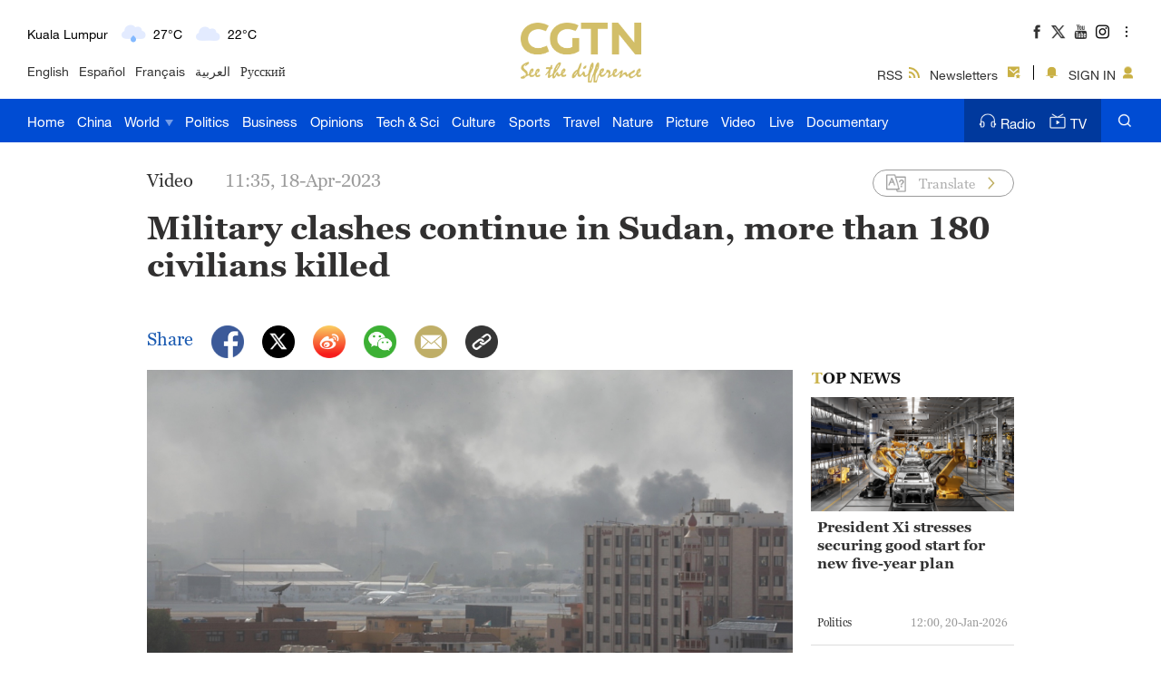

--- FILE ---
content_type: application/javascript
request_url: https://ucenter.user.cgtn.com/js/bootstrap.min.js
body_size: 83404
content:
/*!
 * Bootstrap v5.2.3 (https://getbootstrap.com/)
 * Copyright 2011-2022 The Bootstrap Authors (https://github.com/twbs/bootstrap/graphs/contributors)
 * Licensed under MIT (https://github.com/twbs/bootstrap/blob/main/LICENSE)
 */
!(function (t, e) {
  'object' == typeof exports && 'undefined' != typeof module
    ? (module.exports = e(require('@popperjs/core')))
    : 'function' == typeof define && define.amd
    ? define(['@popperjs/core'], e)
    : ((t = 'undefined' != typeof globalThis ? globalThis : t || self).bootstrap = e(t.Popper))
})(this, function (t) {
  'use strict'
  function e(t) {
    if (t && t.__esModule) return t
    const e = Object.create(null, { [Symbol.toStringTag]: { value: 'Module' } })
    if (t)
      for (const i in t)
        if ('default' !== i) {
          const s = Object.getOwnPropertyDescriptor(t, i)
          Object.defineProperty(e, i, s.get ? s : { enumerable: !0, get: () => t[i] })
        }
    return (e.default = t), Object.freeze(e)
  }
  const i = e(t),
    s = 'transitionend',
    n = t => {
      let e = t.getAttribute('data-bs-target')
      if (!e || '#' === e) {
        let i = t.getAttribute('href')
        if (!i || (!i.includes('#') && !i.startsWith('.'))) return null
        i.includes('#') && !i.startsWith('#') && (i = `#${i.split('#')[1]}`), (e = i && '#' !== i ? i.trim() : null)
      }
      return e
    },
    o = t => {
      const e = n(t)
      return e && document.querySelector(e) ? e : null
    },
    r = t => {
      const e = n(t)
      return e ? document.querySelector(e) : null
    },
    a = t => {
      t.dispatchEvent(new Event(s))
    },
    l = t => !(!t || 'object' != typeof t) && (void 0 !== t.jquery && (t = t[0]), void 0 !== t.nodeType),
    c = t => (l(t) ? (t.jquery ? t[0] : t) : 'string' == typeof t && t.length > 0 ? document.querySelector(t) : null),
    h = t => {
      if (!l(t) || 0 === t.getClientRects().length) return !1
      const e = 'visible' === getComputedStyle(t).getPropertyValue('visibility'),
        i = t.closest('details:not([open])')
      if (!i) return e
      if (i !== t) {
        const e = t.closest('summary')
        if (e && e.parentNode !== i) return !1
        if (null === e) return !1
      }
      return e
    },
    d = t =>
      !t ||
      t.nodeType !== Node.ELEMENT_NODE ||
      !!t.classList.contains('disabled') ||
      (void 0 !== t.disabled ? t.disabled : t.hasAttribute('disabled') && 'false' !== t.getAttribute('disabled')),
    u = t => {
      if (!document.documentElement.attachShadow) return null
      if ('function' == typeof t.getRootNode) {
        const e = t.getRootNode()
        return e instanceof ShadowRoot ? e : null
      }
      return t instanceof ShadowRoot ? t : t.parentNode ? u(t.parentNode) : null
    },
    _ = () => {},
    g = t => {
      t.offsetHeight
    },
    f = () => (window.jQuery && !document.body.hasAttribute('data-bs-no-jquery') ? window.jQuery : null),
    p = [],
    m = () => 'rtl' === document.documentElement.dir,
    b = t => {
      var e
      ;(e = () => {
        const e = f()
        if (e) {
          const i = t.NAME,
            s = e.fn[i]
          ;(e.fn[i] = t.jQueryInterface),
            (e.fn[i].Constructor = t),
            (e.fn[i].noConflict = () => ((e.fn[i] = s), t.jQueryInterface))
        }
      }),
        'loading' === document.readyState
          ? (p.length ||
              document.addEventListener('DOMContentLoaded', () => {
                for (const t of p) t()
              }),
            p.push(e))
          : e()
    },
    v = t => {
      'function' == typeof t && t()
    },
    y = (t, e, i = !0) => {
      if (!i) return void v(t)
      const n =
        (t => {
          if (!t) return 0
          let { transitionDuration: e, transitionDelay: i } = window.getComputedStyle(t)
          const s = Number.parseFloat(e),
            n = Number.parseFloat(i)
          return s || n
            ? ((e = e.split(',')[0]), (i = i.split(',')[0]), 1e3 * (Number.parseFloat(e) + Number.parseFloat(i)))
            : 0
        })(e) + 5
      let o = !1
      const r = ({ target: i }) => {
        i === e && ((o = !0), e.removeEventListener(s, r), v(t))
      }
      e.addEventListener(s, r),
        setTimeout(() => {
          o || a(e)
        }, n)
    },
    w = (t, e, i, s) => {
      const n = t.length
      let o = t.indexOf(e)
      return -1 === o
        ? !i && s
          ? t[n - 1]
          : t[0]
        : ((o += i ? 1 : -1), s && (o = (o + n) % n), t[Math.max(0, Math.min(o, n - 1))])
    },
    A = /[^.]*(?=\..*)\.|.*/,
    E = /\..*/,
    C = /::\d+$/,
    T = {}
  let k = 1
  const L = { mouseenter: 'mouseover', mouseleave: 'mouseout' },
    O = new Set([
      'click',
      'dblclick',
      'mouseup',
      'mousedown',
      'contextmenu',
      'mousewheel',
      'DOMMouseScroll',
      'mouseover',
      'mouseout',
      'mousemove',
      'selectstart',
      'selectend',
      'keydown',
      'keypress',
      'keyup',
      'orientationchange',
      'touchstart',
      'touchmove',
      'touchend',
      'touchcancel',
      'pointerdown',
      'pointermove',
      'pointerup',
      'pointerleave',
      'pointercancel',
      'gesturestart',
      'gesturechange',
      'gestureend',
      'focus',
      'blur',
      'change',
      'reset',
      'select',
      'submit',
      'focusin',
      'focusout',
      'load',
      'unload',
      'beforeunload',
      'resize',
      'move',
      'DOMContentLoaded',
      'readystatechange',
      'error',
      'abort',
      'scroll',
    ])
  function I(t, e) {
    return (e && `${e}::${k++}`) || t.uidEvent || k++
  }
  function S(t) {
    const e = I(t)
    return (t.uidEvent = e), (T[e] = T[e] || {}), T[e]
  }
  function D(t, e, i = null) {
    return Object.values(t).find(t => t.callable === e && t.delegationSelector === i)
  }
  function N(t, e, i) {
    const s = 'string' == typeof e,
      n = s ? i : e || i
    let o = j(t)
    return O.has(o) || (o = t), [s, n, o]
  }
  function P(t, e, i, s, n) {
    if ('string' != typeof e || !t) return
    let [o, r, a] = N(e, i, s)
    if (e in L) {
      const t = t =>
        function (e) {
          if (!e.relatedTarget || (e.relatedTarget !== e.delegateTarget && !e.delegateTarget.contains(e.relatedTarget)))
            return t.call(this, e)
        }
      r = t(r)
    }
    const l = S(t),
      c = l[a] || (l[a] = {}),
      h = D(c, r, o ? i : null)
    if (h) return void (h.oneOff = h.oneOff && n)
    const d = I(r, e.replace(A, '')),
      u = o
        ? (function (t, e, i) {
            return function s(n) {
              const o = t.querySelectorAll(e)
              for (let { target: r } = n; r && r !== this; r = r.parentNode)
                for (const a of o)
                  if (a === r) return F(n, { delegateTarget: r }), s.oneOff && $.off(t, n.type, e, i), i.apply(r, [n])
            }
          })(t, i, r)
        : (function (t, e) {
            return function i(s) {
              return F(s, { delegateTarget: t }), i.oneOff && $.off(t, s.type, e), e.apply(t, [s])
            }
          })(t, r)
    ;(u.delegationSelector = o ? i : null),
      (u.callable = r),
      (u.oneOff = n),
      (u.uidEvent = d),
      (c[d] = u),
      t.addEventListener(a, u, o)
  }
  function x(t, e, i, s, n) {
    const o = D(e[i], s, n)
    o && (t.removeEventListener(i, o, Boolean(n)), delete e[i][o.uidEvent])
  }
  function M(t, e, i, s) {
    const n = e[i] || {}
    for (const o of Object.keys(n))
      if (o.includes(s)) {
        const s = n[o]
        x(t, e, i, s.callable, s.delegationSelector)
      }
  }
  function j(t) {
    return (t = t.replace(E, '')), L[t] || t
  }
  const $ = {
    on(t, e, i, s) {
      P(t, e, i, s, !1)
    },
    one(t, e, i, s) {
      P(t, e, i, s, !0)
    },
    off(t, e, i, s) {
      if ('string' != typeof e || !t) return
      const [n, o, r] = N(e, i, s),
        a = r !== e,
        l = S(t),
        c = l[r] || {},
        h = e.startsWith('.')
      if (void 0 === o) {
        if (h) for (const i of Object.keys(l)) M(t, l, i, e.slice(1))
        for (const i of Object.keys(c)) {
          const s = i.replace(C, '')
          if (!a || e.includes(s)) {
            const e = c[i]
            x(t, l, r, e.callable, e.delegationSelector)
          }
        }
      } else {
        if (!Object.keys(c).length) return
        x(t, l, r, o, n ? i : null)
      }
    },
    trigger(t, e, i) {
      if ('string' != typeof e || !t) return null
      const s = f()
      let n = null,
        o = !0,
        r = !0,
        a = !1
      e !== j(e) &&
        s &&
        ((n = s.Event(e, i)),
        s(t).trigger(n),
        (o = !n.isPropagationStopped()),
        (r = !n.isImmediatePropagationStopped()),
        (a = n.isDefaultPrevented()))
      let l = new Event(e, { bubbles: o, cancelable: !0 })
      return (
        (l = F(l, i)),
        a && l.preventDefault(),
        r && t.dispatchEvent(l),
        l.defaultPrevented && n && n.preventDefault(),
        l
      )
    },
  }
  function F(t, e) {
    for (const [i, s] of Object.entries(e || {}))
      try {
        t[i] = s
      } catch (e) {
        Object.defineProperty(t, i, { configurable: !0, get: () => s })
      }
    return t
  }
  const z = new Map(),
    H = {
      set(t, e, i) {
        z.has(t) || z.set(t, new Map())
        const s = z.get(t)
        s.has(e) || 0 === s.size
          ? s.set(e, i)
          : console.error(
              `Bootstrap doesn't allow more than one instance per element. Bound instance: ${Array.from(s.keys())[0]}.`
            )
      },
      get: (t, e) => (z.has(t) && z.get(t).get(e)) || null,
      remove(t, e) {
        if (!z.has(t)) return
        const i = z.get(t)
        i.delete(e), 0 === i.size && z.delete(t)
      },
    }
  function q(t) {
    if ('true' === t) return !0
    if ('false' === t) return !1
    if (t === Number(t).toString()) return Number(t)
    if ('' === t || 'null' === t) return null
    if ('string' != typeof t) return t
    try {
      return JSON.parse(decodeURIComponent(t))
    } catch (e) {
      return t
    }
  }
  function B(t) {
    return t.replace(/[A-Z]/g, t => `-${t.toLowerCase()}`)
  }
  const W = {
    setDataAttribute(t, e, i) {
      t.setAttribute(`data-bs-${B(e)}`, i)
    },
    removeDataAttribute(t, e) {
      t.removeAttribute(`data-bs-${B(e)}`)
    },
    getDataAttributes(t) {
      if (!t) return {}
      const e = {},
        i = Object.keys(t.dataset).filter(t => t.startsWith('bs') && !t.startsWith('bsConfig'))
      for (const s of i) {
        let i = s.replace(/^bs/, '')
        ;(i = i.charAt(0).toLowerCase() + i.slice(1, i.length)), (e[i] = q(t.dataset[s]))
      }
      return e
    },
    getDataAttribute: (t, e) => q(t.getAttribute(`data-bs-${B(e)}`)),
  }
  class R {
    static get Default() {
      return {}
    }
    static get DefaultType() {
      return {}
    }
    static get NAME() {
      throw new Error('You have to implement the static method "NAME", for each component!')
    }
    _getConfig(t) {
      return (t = this._mergeConfigObj(t)), (t = this._configAfterMerge(t)), this._typeCheckConfig(t), t
    }
    _configAfterMerge(t) {
      return t
    }
    _mergeConfigObj(t, e) {
      const i = l(e) ? W.getDataAttribute(e, 'config') : {}
      return {
        ...this.constructor.Default,
        ...('object' == typeof i ? i : {}),
        ...(l(e) ? W.getDataAttributes(e) : {}),
        ...('object' == typeof t ? t : {}),
      }
    }
    _typeCheckConfig(t, e = this.constructor.DefaultType) {
      for (const s of Object.keys(e)) {
        const n = e[s],
          o = t[s],
          r = l(o)
            ? 'element'
            : null == (i = o)
            ? `${i}`
            : Object.prototype.toString
                .call(i)
                .match(/\s([a-z]+)/i)[1]
                .toLowerCase()
        if (!new RegExp(n).test(r))
          throw new TypeError(
            `${this.constructor.NAME.toUpperCase()}: Option "${s}" provided type "${r}" but expected type "${n}".`
          )
      }
      var i
    }
  }
  class V extends R {
    constructor(t, e) {
      super(),
        (t = c(t)) &&
          ((this._element = t),
          (this._config = this._getConfig(e)),
          H.set(this._element, this.constructor.DATA_KEY, this))
    }
    dispose() {
      H.remove(this._element, this.constructor.DATA_KEY), $.off(this._element, this.constructor.EVENT_KEY)
      for (const t of Object.getOwnPropertyNames(this)) this[t] = null
    }
    _queueCallback(t, e, i = !0) {
      y(t, e, i)
    }
    _getConfig(t) {
      return (t = this._mergeConfigObj(t, this._element)), (t = this._configAfterMerge(t)), this._typeCheckConfig(t), t
    }
    static getInstance(t) {
      return H.get(c(t), this.DATA_KEY)
    }
    static getOrCreateInstance(t, e = {}) {
      return this.getInstance(t) || new this(t, 'object' == typeof e ? e : null)
    }
    static get VERSION() {
      return '5.2.3'
    }
    static get DATA_KEY() {
      return `bs.${this.NAME}`
    }
    static get EVENT_KEY() {
      return `.${this.DATA_KEY}`
    }
    static eventName(t) {
      return `${t}${this.EVENT_KEY}`
    }
  }
  const K = (t, e = 'hide') => {
    const i = `click.dismiss${t.EVENT_KEY}`,
      s = t.NAME
    $.on(document, i, `[data-bs-dismiss="${s}"]`, function (i) {
      if ((['A', 'AREA'].includes(this.tagName) && i.preventDefault(), d(this))) return
      const n = r(this) || this.closest(`.${s}`)
      t.getOrCreateInstance(n)[e]()
    })
  }
  class Q extends V {
    static get NAME() {
      return 'alert'
    }
    close() {
      if ($.trigger(this._element, 'close.bs.alert').defaultPrevented) return
      this._element.classList.remove('show')
      const t = this._element.classList.contains('fade')
      this._queueCallback(() => this._destroyElement(), this._element, t)
    }
    _destroyElement() {
      this._element.remove(), $.trigger(this._element, 'closed.bs.alert'), this.dispose()
    }
    static jQueryInterface(t) {
      return this.each(function () {
        const e = Q.getOrCreateInstance(this)
        if ('string' == typeof t) {
          if (void 0 === e[t] || t.startsWith('_') || 'constructor' === t) throw new TypeError(`No method named "${t}"`)
          e[t](this)
        }
      })
    }
  }
  K(Q, 'close'), b(Q)
  const X = '[data-bs-toggle="button"]'
  class Y extends V {
    static get NAME() {
      return 'button'
    }
    toggle() {
      this._element.setAttribute('aria-pressed', this._element.classList.toggle('active'))
    }
    static jQueryInterface(t) {
      return this.each(function () {
        const e = Y.getOrCreateInstance(this)
        'toggle' === t && e[t]()
      })
    }
  }
  $.on(document, 'click.bs.button.data-api', X, t => {
    t.preventDefault()
    const e = t.target.closest(X)
    Y.getOrCreateInstance(e).toggle()
  }),
    b(Y)
  const U = {
      find: (t, e = document.documentElement) => [].concat(...Element.prototype.querySelectorAll.call(e, t)),
      findOne: (t, e = document.documentElement) => Element.prototype.querySelector.call(e, t),
      children: (t, e) => [].concat(...t.children).filter(t => t.matches(e)),
      parents(t, e) {
        const i = []
        let s = t.parentNode.closest(e)
        for (; s; ) i.push(s), (s = s.parentNode.closest(e))
        return i
      },
      prev(t, e) {
        let i = t.previousElementSibling
        for (; i; ) {
          if (i.matches(e)) return [i]
          i = i.previousElementSibling
        }
        return []
      },
      next(t, e) {
        let i = t.nextElementSibling
        for (; i; ) {
          if (i.matches(e)) return [i]
          i = i.nextElementSibling
        }
        return []
      },
      focusableChildren(t) {
        const e = ['a', 'button', 'input', 'textarea', 'select', 'details', '[tabindex]', '[contenteditable="true"]']
          .map(t => `${t}:not([tabindex^="-"])`)
          .join(',')
        return this.find(e, t).filter(t => !d(t) && h(t))
      },
    },
    G = { endCallback: null, leftCallback: null, rightCallback: null },
    J = { endCallback: '(function|null)', leftCallback: '(function|null)', rightCallback: '(function|null)' }
  class Z extends R {
    constructor(t, e) {
      super(),
        (this._element = t),
        t &&
          Z.isSupported() &&
          ((this._config = this._getConfig(e)),
          (this._deltaX = 0),
          (this._supportPointerEvents = Boolean(window.PointerEvent)),
          this._initEvents())
    }
    static get Default() {
      return G
    }
    static get DefaultType() {
      return J
    }
    static get NAME() {
      return 'swipe'
    }
    dispose() {
      $.off(this._element, '.bs.swipe')
    }
    _start(t) {
      this._supportPointerEvents
        ? this._eventIsPointerPenTouch(t) && (this._deltaX = t.clientX)
        : (this._deltaX = t.touches[0].clientX)
    }
    _end(t) {
      this._eventIsPointerPenTouch(t) && (this._deltaX = t.clientX - this._deltaX),
        this._handleSwipe(),
        v(this._config.endCallback)
    }
    _move(t) {
      this._deltaX = t.touches && t.touches.length > 1 ? 0 : t.touches[0].clientX - this._deltaX
    }
    _handleSwipe() {
      const t = Math.abs(this._deltaX)
      if (t <= 40) return
      const e = t / this._deltaX
      ;(this._deltaX = 0), e && v(e > 0 ? this._config.rightCallback : this._config.leftCallback)
    }
    _initEvents() {
      this._supportPointerEvents
        ? ($.on(this._element, 'pointerdown.bs.swipe', t => this._start(t)),
          $.on(this._element, 'pointerup.bs.swipe', t => this._end(t)),
          this._element.classList.add('pointer-event'))
        : ($.on(this._element, 'touchstart.bs.swipe', t => this._start(t)),
          $.on(this._element, 'touchmove.bs.swipe', t => this._move(t)),
          $.on(this._element, 'touchend.bs.swipe', t => this._end(t)))
    }
    _eventIsPointerPenTouch(t) {
      return this._supportPointerEvents && ('pen' === t.pointerType || 'touch' === t.pointerType)
    }
    static isSupported() {
      return 'ontouchstart' in document.documentElement || navigator.maxTouchPoints > 0
    }
  }
  const tt = 'next',
    et = 'prev',
    it = 'left',
    st = 'right',
    nt = 'slid.bs.carousel',
    ot = 'carousel',
    rt = 'active',
    at = { ArrowLeft: st, ArrowRight: it },
    lt = { interval: 5e3, keyboard: !0, pause: 'hover', ride: !1, touch: !0, wrap: !0 },
    ct = {
      interval: '(number|boolean)',
      keyboard: 'boolean',
      pause: '(string|boolean)',
      ride: '(boolean|string)',
      touch: 'boolean',
      wrap: 'boolean',
    }
  class ht extends V {
    constructor(t, e) {
      super(t, e),
        (this._interval = null),
        (this._activeElement = null),
        (this._isSliding = !1),
        (this.touchTimeout = null),
        (this._swipeHelper = null),
        (this._indicatorsElement = U.findOne('.carousel-indicators', this._element)),
        this._addEventListeners(),
        this._config.ride === ot && this.cycle()
    }
    static get Default() {
      return lt
    }
    static get DefaultType() {
      return ct
    }
    static get NAME() {
      return 'carousel'
    }
    next() {
      this._slide(tt)
    }
    nextWhenVisible() {
      !document.hidden && h(this._element) && this.next()
    }
    prev() {
      this._slide(et)
    }
    pause() {
      this._isSliding && a(this._element), this._clearInterval()
    }
    cycle() {
      this._clearInterval(),
        this._updateInterval(),
        (this._interval = setInterval(() => this.nextWhenVisible(), this._config.interval))
    }
    _maybeEnableCycle() {
      this._config.ride && (this._isSliding ? $.one(this._element, nt, () => this.cycle()) : this.cycle())
    }
    to(t) {
      const e = this._getItems()
      if (t > e.length - 1 || t < 0) return
      if (this._isSliding) return void $.one(this._element, nt, () => this.to(t))
      const i = this._getItemIndex(this._getActive())
      if (i === t) return
      const s = t > i ? tt : et
      this._slide(s, e[t])
    }
    dispose() {
      this._swipeHelper && this._swipeHelper.dispose(), super.dispose()
    }
    _configAfterMerge(t) {
      return (t.defaultInterval = t.interval), t
    }
    _addEventListeners() {
      this._config.keyboard && $.on(this._element, 'keydown.bs.carousel', t => this._keydown(t)),
        'hover' === this._config.pause &&
          ($.on(this._element, 'mouseenter.bs.carousel', () => this.pause()),
          $.on(this._element, 'mouseleave.bs.carousel', () => this._maybeEnableCycle())),
        this._config.touch && Z.isSupported() && this._addTouchEventListeners()
    }
    _addTouchEventListeners() {
      for (const t of U.find('.carousel-item img', this._element))
        $.on(t, 'dragstart.bs.carousel', t => t.preventDefault())
      const t = {
        leftCallback: () => this._slide(this._directionToOrder(it)),
        rightCallback: () => this._slide(this._directionToOrder(st)),
        endCallback: () => {
          'hover' === this._config.pause &&
            (this.pause(),
            this.touchTimeout && clearTimeout(this.touchTimeout),
            (this.touchTimeout = setTimeout(() => this._maybeEnableCycle(), 500 + this._config.interval)))
        },
      }
      this._swipeHelper = new Z(this._element, t)
    }
    _keydown(t) {
      if (/input|textarea/i.test(t.target.tagName)) return
      const e = at[t.key]
      e && (t.preventDefault(), this._slide(this._directionToOrder(e)))
    }
    _getItemIndex(t) {
      return this._getItems().indexOf(t)
    }
    _setActiveIndicatorElement(t) {
      if (!this._indicatorsElement) return
      const e = U.findOne('.active', this._indicatorsElement)
      e.classList.remove(rt), e.removeAttribute('aria-current')
      const i = U.findOne(`[data-bs-slide-to="${t}"]`, this._indicatorsElement)
      i && (i.classList.add(rt), i.setAttribute('aria-current', 'true'))
    }
    _updateInterval() {
      const t = this._activeElement || this._getActive()
      if (!t) return
      const e = Number.parseInt(t.getAttribute('data-bs-interval'), 10)
      this._config.interval = e || this._config.defaultInterval
    }
    _slide(t, e = null) {
      if (this._isSliding) return
      const i = this._getActive(),
        s = t === tt,
        n = e || w(this._getItems(), i, s, this._config.wrap)
      if (n === i) return
      const o = this._getItemIndex(n),
        r = e =>
          $.trigger(this._element, e, {
            relatedTarget: n,
            direction: this._orderToDirection(t),
            from: this._getItemIndex(i),
            to: o,
          })
      if (r('slide.bs.carousel').defaultPrevented) return
      if (!i || !n) return
      const a = Boolean(this._interval)
      this.pause(), (this._isSliding = !0), this._setActiveIndicatorElement(o), (this._activeElement = n)
      const l = s ? 'carousel-item-start' : 'carousel-item-end',
        c = s ? 'carousel-item-next' : 'carousel-item-prev'
      n.classList.add(c),
        g(n),
        i.classList.add(l),
        n.classList.add(l),
        this._queueCallback(
          () => {
            n.classList.remove(l, c), n.classList.add(rt), i.classList.remove(rt, c, l), (this._isSliding = !1), r(nt)
          },
          i,
          this._isAnimated()
        ),
        a && this.cycle()
    }
    _isAnimated() {
      return this._element.classList.contains('slide')
    }
    _getActive() {
      return U.findOne('.active.carousel-item', this._element)
    }
    _getItems() {
      return U.find('.carousel-item', this._element)
    }
    _clearInterval() {
      this._interval && (clearInterval(this._interval), (this._interval = null))
    }
    _directionToOrder(t) {
      return m() ? (t === it ? et : tt) : t === it ? tt : et
    }
    _orderToDirection(t) {
      return m() ? (t === et ? it : st) : t === et ? st : it
    }
    static jQueryInterface(t) {
      return this.each(function () {
        const e = ht.getOrCreateInstance(this, t)
        if ('number' != typeof t) {
          if ('string' == typeof t) {
            if (void 0 === e[t] || t.startsWith('_') || 'constructor' === t)
              throw new TypeError(`No method named "${t}"`)
            e[t]()
          }
        } else e.to(t)
      })
    }
  }
  $.on(document, 'click.bs.carousel.data-api', '[data-bs-slide], [data-bs-slide-to]', function (t) {
    const e = r(this)
    if (!e || !e.classList.contains(ot)) return
    t.preventDefault()
    const i = ht.getOrCreateInstance(e),
      s = this.getAttribute('data-bs-slide-to')
    return s
      ? (i.to(s), void i._maybeEnableCycle())
      : 'next' === W.getDataAttribute(this, 'slide')
      ? (i.next(), void i._maybeEnableCycle())
      : (i.prev(), void i._maybeEnableCycle())
  }),
    $.on(window, 'load.bs.carousel.data-api', () => {
      const t = U.find('[data-bs-ride="carousel"]')
      for (const e of t) ht.getOrCreateInstance(e)
    }),
    b(ht)
  const dt = 'show',
    ut = 'collapse',
    _t = 'collapsing',
    gt = '[data-bs-toggle="collapse"]',
    ft = { parent: null, toggle: !0 },
    pt = { parent: '(null|element)', toggle: 'boolean' }
  class mt extends V {
    constructor(t, e) {
      super(t, e), (this._isTransitioning = !1), (this._triggerArray = [])
      const i = U.find(gt)
      for (const t of i) {
        const e = o(t),
          i = U.find(e).filter(t => t === this._element)
        null !== e && i.length && this._triggerArray.push(t)
      }
      this._initializeChildren(),
        this._config.parent || this._addAriaAndCollapsedClass(this._triggerArray, this._isShown()),
        this._config.toggle && this.toggle()
    }
    static get Default() {
      return ft
    }
    static get DefaultType() {
      return pt
    }
    static get NAME() {
      return 'collapse'
    }
    toggle() {
      this._isShown() ? this.hide() : this.show()
    }
    show() {
      if (this._isTransitioning || this._isShown()) return
      let t = []
      if (
        (this._config.parent &&
          (t = this._getFirstLevelChildren('.collapse.show, .collapse.collapsing')
            .filter(t => t !== this._element)
            .map(t => mt.getOrCreateInstance(t, { toggle: !1 }))),
        t.length && t[0]._isTransitioning)
      )
        return
      if ($.trigger(this._element, 'show.bs.collapse').defaultPrevented) return
      for (const e of t) e.hide()
      const e = this._getDimension()
      this._element.classList.remove(ut),
        this._element.classList.add(_t),
        (this._element.style[e] = 0),
        this._addAriaAndCollapsedClass(this._triggerArray, !0),
        (this._isTransitioning = !0)
      const i = `scroll${e[0].toUpperCase() + e.slice(1)}`
      this._queueCallback(
        () => {
          ;(this._isTransitioning = !1),
            this._element.classList.remove(_t),
            this._element.classList.add(ut, dt),
            (this._element.style[e] = ''),
            $.trigger(this._element, 'shown.bs.collapse')
        },
        this._element,
        !0
      ),
        (this._element.style[e] = `${this._element[i]}px`)
    }
    hide() {
      if (this._isTransitioning || !this._isShown()) return
      if ($.trigger(this._element, 'hide.bs.collapse').defaultPrevented) return
      const t = this._getDimension()
      ;(this._element.style[t] = `${this._element.getBoundingClientRect()[t]}px`),
        g(this._element),
        this._element.classList.add(_t),
        this._element.classList.remove(ut, dt)
      for (const t of this._triggerArray) {
        const e = r(t)
        e && !this._isShown(e) && this._addAriaAndCollapsedClass([t], !1)
      }
      ;(this._isTransitioning = !0),
        (this._element.style[t] = ''),
        this._queueCallback(
          () => {
            ;(this._isTransitioning = !1),
              this._element.classList.remove(_t),
              this._element.classList.add(ut),
              $.trigger(this._element, 'hidden.bs.collapse')
          },
          this._element,
          !0
        )
    }
    _isShown(t = this._element) {
      return t.classList.contains(dt)
    }
    _configAfterMerge(t) {
      return (t.toggle = Boolean(t.toggle)), (t.parent = c(t.parent)), t
    }
    _getDimension() {
      return this._element.classList.contains('collapse-horizontal') ? 'width' : 'height'
    }
    _initializeChildren() {
      if (!this._config.parent) return
      const t = this._getFirstLevelChildren(gt)
      for (const e of t) {
        const t = r(e)
        t && this._addAriaAndCollapsedClass([e], this._isShown(t))
      }
    }
    _getFirstLevelChildren(t) {
      const e = U.find(':scope .collapse .collapse', this._config.parent)
      return U.find(t, this._config.parent).filter(t => !e.includes(t))
    }
    _addAriaAndCollapsedClass(t, e) {
      if (t.length) for (const i of t) i.classList.toggle('collapsed', !e), i.setAttribute('aria-expanded', e)
    }
    static jQueryInterface(t) {
      const e = {}
      return (
        'string' == typeof t && /show|hide/.test(t) && (e.toggle = !1),
        this.each(function () {
          const i = mt.getOrCreateInstance(this, e)
          if ('string' == typeof t) {
            if (void 0 === i[t]) throw new TypeError(`No method named "${t}"`)
            i[t]()
          }
        })
      )
    }
  }
  $.on(document, 'click.bs.collapse.data-api', gt, function (t) {
    ;('A' === t.target.tagName || (t.delegateTarget && 'A' === t.delegateTarget.tagName)) && t.preventDefault()
    const e = o(this),
      i = U.find(e)
    for (const t of i) mt.getOrCreateInstance(t, { toggle: !1 }).toggle()
  }),
    b(mt)
  const bt = 'dropdown',
    vt = 'ArrowUp',
    yt = 'ArrowDown',
    wt = 'click.bs.dropdown.data-api',
    At = 'keydown.bs.dropdown.data-api',
    Et = 'show',
    Ct = '[data-bs-toggle="dropdown"]:not(.disabled):not(:disabled)',
    Tt = `${Ct}.show`,
    kt = '.dropdown-menu',
    Lt = m() ? 'top-end' : 'top-start',
    Ot = m() ? 'top-start' : 'top-end',
    It = m() ? 'bottom-end' : 'bottom-start',
    St = m() ? 'bottom-start' : 'bottom-end',
    Dt = m() ? 'left-start' : 'right-start',
    Nt = m() ? 'right-start' : 'left-start',
    Pt = {
      autoClose: !0,
      boundary: 'clippingParents',
      display: 'dynamic',
      offset: [0, 2],
      popperConfig: null,
      reference: 'toggle',
    },
    xt = {
      autoClose: '(boolean|string)',
      boundary: '(string|element)',
      display: 'string',
      offset: '(array|string|function)',
      popperConfig: '(null|object|function)',
      reference: '(string|element|object)',
    }
  class Mt extends V {
    constructor(t, e) {
      super(t, e),
        (this._popper = null),
        (this._parent = this._element.parentNode),
        (this._menu = U.next(this._element, kt)[0] || U.prev(this._element, kt)[0] || U.findOne(kt, this._parent)),
        (this._inNavbar = this._detectNavbar())
    }
    static get Default() {
      return Pt
    }
    static get DefaultType() {
      return xt
    }
    static get NAME() {
      return bt
    }
    toggle() {
      return this._isShown() ? this.hide() : this.show()
    }
    show() {
      if (d(this._element) || this._isShown()) return
      const t = { relatedTarget: this._element }
      if (!$.trigger(this._element, 'show.bs.dropdown', t).defaultPrevented) {
        if ((this._createPopper(), 'ontouchstart' in document.documentElement && !this._parent.closest('.navbar-nav')))
          for (const t of [].concat(...document.body.children)) $.on(t, 'mouseover', _)
        this._element.focus(),
          this._element.setAttribute('aria-expanded', !0),
          this._menu.classList.add(Et),
          this._element.classList.add(Et),
          $.trigger(this._element, 'shown.bs.dropdown', t)
      }
    }
    hide() {
      if (d(this._element) || !this._isShown()) return
      const t = { relatedTarget: this._element }
      this._completeHide(t)
    }
    dispose() {
      this._popper && this._popper.destroy(), super.dispose()
    }
    update() {
      ;(this._inNavbar = this._detectNavbar()), this._popper && this._popper.update()
    }
    _completeHide(t) {
      if (!$.trigger(this._element, 'hide.bs.dropdown', t).defaultPrevented) {
        if ('ontouchstart' in document.documentElement)
          for (const t of [].concat(...document.body.children)) $.off(t, 'mouseover', _)
        this._popper && this._popper.destroy(),
          this._menu.classList.remove(Et),
          this._element.classList.remove(Et),
          this._element.setAttribute('aria-expanded', 'false'),
          W.removeDataAttribute(this._menu, 'popper'),
          $.trigger(this._element, 'hidden.bs.dropdown', t)
      }
    }
    _getConfig(t) {
      if (
        'object' == typeof (t = super._getConfig(t)).reference &&
        !l(t.reference) &&
        'function' != typeof t.reference.getBoundingClientRect
      )
        throw new TypeError(
          `${bt.toUpperCase()}: Option "reference" provided type "object" without a required "getBoundingClientRect" method.`
        )
      return t
    }
    _createPopper() {
      if (void 0 === i) throw new TypeError("Bootstrap's dropdowns require Popper (https://popper.js.org)")
      let t = this._element
      'parent' === this._config.reference
        ? (t = this._parent)
        : l(this._config.reference)
        ? (t = c(this._config.reference))
        : 'object' == typeof this._config.reference && (t = this._config.reference)
      const e = this._getPopperConfig()
      this._popper = i.createPopper(t, this._menu, e)
    }
    _isShown() {
      return this._menu.classList.contains(Et)
    }
    _getPlacement() {
      const t = this._parent
      if (t.classList.contains('dropend')) return Dt
      if (t.classList.contains('dropstart')) return Nt
      if (t.classList.contains('dropup-center')) return 'top'
      if (t.classList.contains('dropdown-center')) return 'bottom'
      const e = 'end' === getComputedStyle(this._menu).getPropertyValue('--bs-position').trim()
      return t.classList.contains('dropup') ? (e ? Ot : Lt) : e ? St : It
    }
    _detectNavbar() {
      return null !== this._element.closest('.navbar')
    }
    _getOffset() {
      const { offset: t } = this._config
      return 'string' == typeof t
        ? t.split(',').map(t => Number.parseInt(t, 10))
        : 'function' == typeof t
        ? e => t(e, this._element)
        : t
    }
    _getPopperConfig() {
      const t = {
        placement: this._getPlacement(),
        modifiers: [
          { name: 'preventOverflow', options: { boundary: this._config.boundary } },
          { name: 'offset', options: { offset: this._getOffset() } },
        ],
      }
      return (
        (this._inNavbar || 'static' === this._config.display) &&
          (W.setDataAttribute(this._menu, 'popper', 'static'), (t.modifiers = [{ name: 'applyStyles', enabled: !1 }])),
        {
          ...t,
          ...('function' == typeof this._config.popperConfig
            ? this._config.popperConfig(t)
            : this._config.popperConfig),
        }
      )
    }
    _selectMenuItem({ key: t, target: e }) {
      const i = U.find('.dropdown-menu .dropdown-item:not(.disabled):not(:disabled)', this._menu).filter(t => h(t))
      i.length && w(i, e, t === yt, !i.includes(e)).focus()
    }
    static jQueryInterface(t) {
      return this.each(function () {
        const e = Mt.getOrCreateInstance(this, t)
        if ('string' == typeof t) {
          if (void 0 === e[t]) throw new TypeError(`No method named "${t}"`)
          e[t]()
        }
      })
    }
    static clearMenus(t) {
      if (2 === t.button || ('keyup' === t.type && 'Tab' !== t.key)) return
      const e = U.find(Tt)
      for (const i of e) {
        const e = Mt.getInstance(i)
        if (!e || !1 === e._config.autoClose) continue
        const s = t.composedPath(),
          n = s.includes(e._menu)
        if (
          s.includes(e._element) ||
          ('inside' === e._config.autoClose && !n) ||
          ('outside' === e._config.autoClose && n)
        )
          continue
        if (
          e._menu.contains(t.target) &&
          (('keyup' === t.type && 'Tab' === t.key) || /input|select|option|textarea|form/i.test(t.target.tagName))
        )
          continue
        const o = { relatedTarget: e._element }
        'click' === t.type && (o.clickEvent = t), e._completeHide(o)
      }
    }
    static dataApiKeydownHandler(t) {
      const e = /input|textarea/i.test(t.target.tagName),
        i = 'Escape' === t.key,
        s = [vt, yt].includes(t.key)
      if (!s && !i) return
      if (e && !i) return
      t.preventDefault()
      const n = this.matches(Ct)
          ? this
          : U.prev(this, Ct)[0] || U.next(this, Ct)[0] || U.findOne(Ct, t.delegateTarget.parentNode),
        o = Mt.getOrCreateInstance(n)
      if (s) return t.stopPropagation(), o.show(), void o._selectMenuItem(t)
      o._isShown() && (t.stopPropagation(), o.hide(), n.focus())
    }
  }
  $.on(document, At, Ct, Mt.dataApiKeydownHandler),
    $.on(document, At, kt, Mt.dataApiKeydownHandler),
    $.on(document, wt, Mt.clearMenus),
    $.on(document, 'keyup.bs.dropdown.data-api', Mt.clearMenus),
    $.on(document, wt, Ct, function (t) {
      t.preventDefault(), Mt.getOrCreateInstance(this).toggle()
    }),
    b(Mt)
  const jt = '.fixed-top, .fixed-bottom, .is-fixed, .sticky-top',
    $t = '.sticky-top',
    Ft = 'padding-right',
    zt = 'margin-right'
  class Ht {
    constructor() {
      this._element = document.body
    }
    getWidth() {
      const t = document.documentElement.clientWidth
      return Math.abs(window.innerWidth - t)
    }
    hide() {
      const t = this.getWidth()
      this._disableOverFlow(),
        this._setElementAttributes(this._element, Ft, e => e + t),
        this._setElementAttributes(jt, Ft, e => e + t),
        this._setElementAttributes($t, zt, e => e - t)
    }
    reset() {
      this._resetElementAttributes(this._element, 'overflow'),
        this._resetElementAttributes(this._element, Ft),
        this._resetElementAttributes(jt, Ft),
        this._resetElementAttributes($t, zt)
    }
    isOverflowing() {
      return this.getWidth() > 0
    }
    _disableOverFlow() {
      this._saveInitialAttribute(this._element, 'overflow'), (this._element.style.overflow = 'hidden')
    }
    _setElementAttributes(t, e, i) {
      const s = this.getWidth()
      this._applyManipulationCallback(t, t => {
        if (t !== this._element && window.innerWidth > t.clientWidth + s) return
        this._saveInitialAttribute(t, e)
        const n = window.getComputedStyle(t).getPropertyValue(e)
        t.style.setProperty(e, `${i(Number.parseFloat(n))}px`)
      })
    }
    _saveInitialAttribute(t, e) {
      const i = t.style.getPropertyValue(e)
      i && W.setDataAttribute(t, e, i)
    }
    _resetElementAttributes(t, e) {
      this._applyManipulationCallback(t, t => {
        const i = W.getDataAttribute(t, e)
        null !== i ? (W.removeDataAttribute(t, e), t.style.setProperty(e, i)) : t.style.removeProperty(e)
      })
    }
    _applyManipulationCallback(t, e) {
      if (l(t)) e(t)
      else for (const i of U.find(t, this._element)) e(i)
    }
  }
  const qt = 'show',
    Bt = 'mousedown.bs.backdrop',
    Wt = { className: 'modal-backdrop', clickCallback: null, isAnimated: !1, isVisible: !0, rootElement: 'body' },
    Rt = {
      className: 'string',
      clickCallback: '(function|null)',
      isAnimated: 'boolean',
      isVisible: 'boolean',
      rootElement: '(element|string)',
    }
  class Vt extends R {
    constructor(t) {
      super(), (this._config = this._getConfig(t)), (this._isAppended = !1), (this._element = null)
    }
    static get Default() {
      return Wt
    }
    static get DefaultType() {
      return Rt
    }
    static get NAME() {
      return 'backdrop'
    }
    show(t) {
      if (!this._config.isVisible) return void v(t)
      this._append()
      const e = this._getElement()
      this._config.isAnimated && g(e),
        e.classList.add(qt),
        this._emulateAnimation(() => {
          v(t)
        })
    }
    hide(t) {
      this._config.isVisible
        ? (this._getElement().classList.remove(qt),
          this._emulateAnimation(() => {
            this.dispose(), v(t)
          }))
        : v(t)
    }
    dispose() {
      this._isAppended && ($.off(this._element, Bt), this._element.remove(), (this._isAppended = !1))
    }
    _getElement() {
      if (!this._element) {
        const t = document.createElement('div')
        ;(t.className = this._config.className), this._config.isAnimated && t.classList.add('fade'), (this._element = t)
      }
      return this._element
    }
    _configAfterMerge(t) {
      return (t.rootElement = c(t.rootElement)), t
    }
    _append() {
      if (this._isAppended) return
      const t = this._getElement()
      this._config.rootElement.append(t),
        $.on(t, Bt, () => {
          v(this._config.clickCallback)
        }),
        (this._isAppended = !0)
    }
    _emulateAnimation(t) {
      y(t, this._getElement(), this._config.isAnimated)
    }
  }
  const Kt = '.bs.focustrap',
    Qt = 'backward',
    Xt = { autofocus: !0, trapElement: null },
    Yt = { autofocus: 'boolean', trapElement: 'element' }
  class Ut extends R {
    constructor(t) {
      super(), (this._config = this._getConfig(t)), (this._isActive = !1), (this._lastTabNavDirection = null)
    }
    static get Default() {
      return Xt
    }
    static get DefaultType() {
      return Yt
    }
    static get NAME() {
      return 'focustrap'
    }
    activate() {
      this._isActive ||
        (this._config.autofocus && this._config.trapElement.focus(),
        $.off(document, Kt),
        $.on(document, 'focusin.bs.focustrap', t => this._handleFocusin(t)),
        $.on(document, 'keydown.tab.bs.focustrap', t => this._handleKeydown(t)),
        (this._isActive = !0))
    }
    deactivate() {
      this._isActive && ((this._isActive = !1), $.off(document, Kt))
    }
    _handleFocusin(t) {
      const { trapElement: e } = this._config
      if (t.target === document || t.target === e || e.contains(t.target)) return
      const i = U.focusableChildren(e)
      0 === i.length ? e.focus() : this._lastTabNavDirection === Qt ? i[i.length - 1].focus() : i[0].focus()
    }
    _handleKeydown(t) {
      'Tab' === t.key && (this._lastTabNavDirection = t.shiftKey ? Qt : 'forward')
    }
  }
  const Gt = 'hidden.bs.modal',
    Jt = 'show.bs.modal',
    Zt = 'modal-open',
    te = 'show',
    ee = 'modal-static',
    ie = { backdrop: !0, focus: !0, keyboard: !0 },
    se = { backdrop: '(boolean|string)', focus: 'boolean', keyboard: 'boolean' }
  class ne extends V {
    constructor(t, e) {
      super(t, e),
        (this._dialog = U.findOne('.modal-dialog', this._element)),
        (this._backdrop = this._initializeBackDrop()),
        (this._focustrap = this._initializeFocusTrap()),
        (this._isShown = !1),
        (this._isTransitioning = !1),
        (this._scrollBar = new Ht()),
        this._addEventListeners()
    }
    static get Default() {
      return ie
    }
    static get DefaultType() {
      return se
    }
    static get NAME() {
      return 'modal'
    }
    toggle(t) {
      return this._isShown ? this.hide() : this.show(t)
    }
    show(t) {
      this._isShown ||
        this._isTransitioning ||
        $.trigger(this._element, Jt, { relatedTarget: t }).defaultPrevented ||
        ((this._isShown = !0),
        (this._isTransitioning = !0),
        this._scrollBar.hide(),
        document.body.classList.add(Zt),
        this._adjustDialog(),
        this._backdrop.show(() => this._showElement(t)))
    }
    hide() {
      this._isShown &&
        !this._isTransitioning &&
        ($.trigger(this._element, 'hide.bs.modal').defaultPrevented ||
          ((this._isShown = !1),
          (this._isTransitioning = !0),
          this._focustrap.deactivate(),
          this._element.classList.remove(te),
          this._queueCallback(() => this._hideModal(), this._element, this._isAnimated())))
    }
    dispose() {
      for (const t of [window, this._dialog]) $.off(t, '.bs.modal')
      this._backdrop.dispose(), this._focustrap.deactivate(), super.dispose()
    }
    handleUpdate() {
      this._adjustDialog()
    }
    _initializeBackDrop() {
      return new Vt({ isVisible: Boolean(this._config.backdrop), isAnimated: this._isAnimated() })
    }
    _initializeFocusTrap() {
      return new Ut({ trapElement: this._element })
    }
    _showElement(t) {
      document.body.contains(this._element) || document.body.append(this._element),
        (this._element.style.display = 'block'),
        this._element.removeAttribute('aria-hidden'),
        this._element.setAttribute('aria-modal', !0),
        this._element.setAttribute('role', 'dialog'),
        (this._element.scrollTop = 0)
      const e = U.findOne('.modal-body', this._dialog)
      e && (e.scrollTop = 0),
        g(this._element),
        this._element.classList.add(te),
        this._queueCallback(
          () => {
            this._config.focus && this._focustrap.activate(),
              (this._isTransitioning = !1),
              $.trigger(this._element, 'shown.bs.modal', { relatedTarget: t })
          },
          this._dialog,
          this._isAnimated()
        )
    }
    _addEventListeners() {
      $.on(this._element, 'keydown.dismiss.bs.modal', t => {
        if ('Escape' === t.key)
          return this._config.keyboard ? (t.preventDefault(), void this.hide()) : void this._triggerBackdropTransition()
      }),
        $.on(window, 'resize.bs.modal', () => {
          this._isShown && !this._isTransitioning && this._adjustDialog()
        }),
        $.on(this._element, 'mousedown.dismiss.bs.modal', t => {
          $.one(this._element, 'click.dismiss.bs.modal', e => {
            this._element === t.target &&
              this._element === e.target &&
              ('static' !== this._config.backdrop
                ? this._config.backdrop && this.hide()
                : this._triggerBackdropTransition())
          })
        })
    }
    _hideModal() {
      ;(this._element.style.display = 'none'),
        this._element.setAttribute('aria-hidden', !0),
        this._element.removeAttribute('aria-modal'),
        this._element.removeAttribute('role'),
        (this._isTransitioning = !1),
        this._backdrop.hide(() => {
          document.body.classList.remove(Zt),
            this._resetAdjustments(),
            this._scrollBar.reset(),
            $.trigger(this._element, Gt)
        })
    }
    _isAnimated() {
      return this._element.classList.contains('fade')
    }
    _triggerBackdropTransition() {
      if ($.trigger(this._element, 'hidePrevented.bs.modal').defaultPrevented) return
      const t = this._element.scrollHeight > document.documentElement.clientHeight,
        e = this._element.style.overflowY
      'hidden' === e ||
        this._element.classList.contains(ee) ||
        (t || (this._element.style.overflowY = 'hidden'),
        this._element.classList.add(ee),
        this._queueCallback(() => {
          this._element.classList.remove(ee),
            this._queueCallback(() => {
              this._element.style.overflowY = e
            }, this._dialog)
        }, this._dialog),
        this._element.focus())
    }
    _adjustDialog() {
      const t = this._element.scrollHeight > document.documentElement.clientHeight,
        e = this._scrollBar.getWidth(),
        i = e > 0
      if (i && !t) {
        const t = m() ? 'paddingLeft' : 'paddingRight'
        this._element.style[t] = `${e}px`
      }
      if (!i && t) {
        const t = m() ? 'paddingRight' : 'paddingLeft'
        this._element.style[t] = `${e}px`
      }
    }
    _resetAdjustments() {
      ;(this._element.style.paddingLeft = ''), (this._element.style.paddingRight = '')
    }
    static jQueryInterface(t, e) {
      return this.each(function () {
        const i = ne.getOrCreateInstance(this, t)
        if ('string' == typeof t) {
          if (void 0 === i[t]) throw new TypeError(`No method named "${t}"`)
          i[t](e)
        }
      })
    }
  }
  $.on(document, 'click.bs.modal.data-api', '[data-bs-toggle="modal"]', function (t) {
    const e = r(this)
    ;['A', 'AREA'].includes(this.tagName) && t.preventDefault(),
      $.one(e, Jt, t => {
        t.defaultPrevented ||
          $.one(e, Gt, () => {
            h(this) && this.focus()
          })
      })
    const i = U.findOne('.modal.show')
    i && ne.getInstance(i).hide(), ne.getOrCreateInstance(e).toggle(this)
  }),
    K(ne),
    b(ne)
  const oe = 'show',
    re = 'showing',
    ae = 'hiding',
    le = '.offcanvas.show',
    ce = 'hidePrevented.bs.offcanvas',
    he = 'hidden.bs.offcanvas',
    de = { backdrop: !0, keyboard: !0, scroll: !1 },
    ue = { backdrop: '(boolean|string)', keyboard: 'boolean', scroll: 'boolean' }
  class _e extends V {
    constructor(t, e) {
      super(t, e),
        (this._isShown = !1),
        (this._backdrop = this._initializeBackDrop()),
        (this._focustrap = this._initializeFocusTrap()),
        this._addEventListeners()
    }
    static get Default() {
      return de
    }
    static get DefaultType() {
      return ue
    }
    static get NAME() {
      return 'offcanvas'
    }
    toggle(t) {
      return this._isShown ? this.hide() : this.show(t)
    }
    show(t) {
      this._isShown ||
        $.trigger(this._element, 'show.bs.offcanvas', { relatedTarget: t }).defaultPrevented ||
        ((this._isShown = !0),
        this._backdrop.show(),
        this._config.scroll || new Ht().hide(),
        this._element.setAttribute('aria-modal', !0),
        this._element.setAttribute('role', 'dialog'),
        this._element.classList.add(re),
        this._queueCallback(
          () => {
            ;(this._config.scroll && !this._config.backdrop) || this._focustrap.activate(),
              this._element.classList.add(oe),
              this._element.classList.remove(re),
              $.trigger(this._element, 'shown.bs.offcanvas', { relatedTarget: t })
          },
          this._element,
          !0
        ))
    }
    hide() {
      this._isShown &&
        ($.trigger(this._element, 'hide.bs.offcanvas').defaultPrevented ||
          (this._focustrap.deactivate(),
          this._element.blur(),
          (this._isShown = !1),
          this._element.classList.add(ae),
          this._backdrop.hide(),
          this._queueCallback(
            () => {
              this._element.classList.remove(oe, ae),
                this._element.removeAttribute('aria-modal'),
                this._element.removeAttribute('role'),
                this._config.scroll || new Ht().reset(),
                $.trigger(this._element, he)
            },
            this._element,
            !0
          )))
    }
    dispose() {
      this._backdrop.dispose(), this._focustrap.deactivate(), super.dispose()
    }
    _initializeBackDrop() {
      const t = Boolean(this._config.backdrop)
      return new Vt({
        className: 'offcanvas-backdrop',
        isVisible: t,
        isAnimated: !0,
        rootElement: this._element.parentNode,
        clickCallback: t
          ? () => {
              'static' !== this._config.backdrop ? this.hide() : $.trigger(this._element, ce)
            }
          : null,
      })
    }
    _initializeFocusTrap() {
      return new Ut({ trapElement: this._element })
    }
    _addEventListeners() {
      $.on(this._element, 'keydown.dismiss.bs.offcanvas', t => {
        'Escape' === t.key && (this._config.keyboard ? this.hide() : $.trigger(this._element, ce))
      })
    }
    static jQueryInterface(t) {
      return this.each(function () {
        const e = _e.getOrCreateInstance(this, t)
        if ('string' == typeof t) {
          if (void 0 === e[t] || t.startsWith('_') || 'constructor' === t) throw new TypeError(`No method named "${t}"`)
          e[t](this)
        }
      })
    }
  }
  $.on(document, 'click.bs.offcanvas.data-api', '[data-bs-toggle="offcanvas"]', function (t) {
    const e = r(this)
    if ((['A', 'AREA'].includes(this.tagName) && t.preventDefault(), d(this))) return
    $.one(e, he, () => {
      h(this) && this.focus()
    })
    const i = U.findOne(le)
    i && i !== e && _e.getInstance(i).hide(), _e.getOrCreateInstance(e).toggle(this)
  }),
    $.on(window, 'load.bs.offcanvas.data-api', () => {
      for (const t of U.find(le)) _e.getOrCreateInstance(t).show()
    }),
    $.on(window, 'resize.bs.offcanvas', () => {
      for (const t of U.find('[aria-modal][class*=show][class*=offcanvas-]'))
        'fixed' !== getComputedStyle(t).position && _e.getOrCreateInstance(t).hide()
    }),
    K(_e),
    b(_e)
  const ge = new Set(['background', 'cite', 'href', 'itemtype', 'longdesc', 'poster', 'src', 'xlink:href']),
    fe = /^(?:(?:https?|mailto|ftp|tel|file|sms):|[^#&/:?]*(?:[#/?]|$))/i,
    pe =
      /^data:(?:image\/(?:bmp|gif|jpeg|jpg|png|tiff|webp)|video\/(?:mpeg|mp4|ogg|webm)|audio\/(?:mp3|oga|ogg|opus));base64,[\d+/a-z]+=*$/i,
    me = (t, e) => {
      const i = t.nodeName.toLowerCase()
      return e.includes(i)
        ? !ge.has(i) || Boolean(fe.test(t.nodeValue) || pe.test(t.nodeValue))
        : e.filter(t => t instanceof RegExp).some(t => t.test(i))
    },
    be = {
      '*': ['class', 'dir', 'id', 'lang', 'role', /^aria-[\w-]*$/i],
      a: ['target', 'href', 'title', 'rel'],
      area: [],
      b: [],
      br: [],
      col: [],
      code: [],
      div: [],
      em: [],
      hr: [],
      h1: [],
      h2: [],
      h3: [],
      h4: [],
      h5: [],
      h6: [],
      i: [],
      img: ['src', 'srcset', 'alt', 'title', 'width', 'height'],
      li: [],
      ol: [],
      p: [],
      pre: [],
      s: [],
      small: [],
      span: [],
      sub: [],
      sup: [],
      strong: [],
      u: [],
      ul: [],
    },
    ve = {
      allowList: be,
      content: {},
      extraClass: '',
      html: !1,
      sanitize: !0,
      sanitizeFn: null,
      template: '<div></div>',
    },
    ye = {
      allowList: 'object',
      content: 'object',
      extraClass: '(string|function)',
      html: 'boolean',
      sanitize: 'boolean',
      sanitizeFn: '(null|function)',
      template: 'string',
    },
    we = { entry: '(string|element|function|null)', selector: '(string|element)' }
  class Ae extends R {
    constructor(t) {
      super(), (this._config = this._getConfig(t))
    }
    static get Default() {
      return ve
    }
    static get DefaultType() {
      return ye
    }
    static get NAME() {
      return 'TemplateFactory'
    }
    getContent() {
      return Object.values(this._config.content)
        .map(t => this._resolvePossibleFunction(t))
        .filter(Boolean)
    }
    hasContent() {
      return this.getContent().length > 0
    }
    changeContent(t) {
      return this._checkContent(t), (this._config.content = { ...this._config.content, ...t }), this
    }
    toHtml() {
      const t = document.createElement('div')
      t.innerHTML = this._maybeSanitize(this._config.template)
      for (const [e, i] of Object.entries(this._config.content)) this._setContent(t, i, e)
      const e = t.children[0],
        i = this._resolvePossibleFunction(this._config.extraClass)
      return i && e.classList.add(...i.split(' ')), e
    }
    _typeCheckConfig(t) {
      super._typeCheckConfig(t), this._checkContent(t.content)
    }
    _checkContent(t) {
      for (const [e, i] of Object.entries(t)) super._typeCheckConfig({ selector: e, entry: i }, we)
    }
    _setContent(t, e, i) {
      const s = U.findOne(i, t)
      s &&
        ((e = this._resolvePossibleFunction(e))
          ? l(e)
            ? this._putElementInTemplate(c(e), s)
            : this._config.html
            ? (s.innerHTML = this._maybeSanitize(e))
            : (s.textContent = e)
          : s.remove())
    }
    _maybeSanitize(t) {
      return this._config.sanitize
        ? (function (t, e, i) {
            if (!t.length) return t
            if (i && 'function' == typeof i) return i(t)
            const s = new window.DOMParser().parseFromString(t, 'text/html'),
              n = [].concat(...s.body.querySelectorAll('*'))
            for (const t of n) {
              const i = t.nodeName.toLowerCase()
              if (!Object.keys(e).includes(i)) {
                t.remove()
                continue
              }
              const s = [].concat(...t.attributes),
                n = [].concat(e['*'] || [], e[i] || [])
              for (const e of s) me(e, n) || t.removeAttribute(e.nodeName)
            }
            return s.body.innerHTML
          })(t, this._config.allowList, this._config.sanitizeFn)
        : t
    }
    _resolvePossibleFunction(t) {
      return 'function' == typeof t ? t(this) : t
    }
    _putElementInTemplate(t, e) {
      if (this._config.html) return (e.innerHTML = ''), void e.append(t)
      e.textContent = t.textContent
    }
  }
  const Ee = new Set(['sanitize', 'allowList', 'sanitizeFn']),
    Ce = 'fade',
    Te = 'show',
    ke = '.modal',
    Le = 'hide.bs.modal',
    Oe = 'hover',
    Ie = 'focus',
    Se = { AUTO: 'auto', TOP: 'top', RIGHT: m() ? 'left' : 'right', BOTTOM: 'bottom', LEFT: m() ? 'right' : 'left' },
    De = {
      allowList: be,
      animation: !0,
      boundary: 'clippingParents',
      container: !1,
      customClass: '',
      delay: 0,
      fallbackPlacements: ['top', 'right', 'bottom', 'left'],
      html: !1,
      offset: [0, 0],
      placement: 'top',
      popperConfig: null,
      sanitize: !0,
      sanitizeFn: null,
      selector: !1,
      template:
        '<div class="tooltip" role="tooltip"><div class="tooltip-arrow"></div><div class="tooltip-inner"></div></div>',
      title: '',
      trigger: 'hover focus',
    },
    Ne = {
      allowList: 'object',
      animation: 'boolean',
      boundary: '(string|element)',
      container: '(string|element|boolean)',
      customClass: '(string|function)',
      delay: '(number|object)',
      fallbackPlacements: 'array',
      html: 'boolean',
      offset: '(array|string|function)',
      placement: '(string|function)',
      popperConfig: '(null|object|function)',
      sanitize: 'boolean',
      sanitizeFn: '(null|function)',
      selector: '(string|boolean)',
      template: 'string',
      title: '(string|element|function)',
      trigger: 'string',
    }
  class Pe extends V {
    constructor(t, e) {
      if (void 0 === i) throw new TypeError("Bootstrap's tooltips require Popper (https://popper.js.org)")
      super(t, e),
        (this._isEnabled = !0),
        (this._timeout = 0),
        (this._isHovered = null),
        (this._activeTrigger = {}),
        (this._popper = null),
        (this._templateFactory = null),
        (this._newContent = null),
        (this.tip = null),
        this._setListeners(),
        this._config.selector || this._fixTitle()
    }
    static get Default() {
      return De
    }
    static get DefaultType() {
      return Ne
    }
    static get NAME() {
      return 'tooltip'
    }
    enable() {
      this._isEnabled = !0
    }
    disable() {
      this._isEnabled = !1
    }
    toggleEnabled() {
      this._isEnabled = !this._isEnabled
    }
    toggle() {
      this._isEnabled &&
        ((this._activeTrigger.click = !this._activeTrigger.click), this._isShown() ? this._leave() : this._enter())
    }
    dispose() {
      clearTimeout(this._timeout),
        $.off(this._element.closest(ke), Le, this._hideModalHandler),
        this._element.getAttribute('data-bs-original-title') &&
          this._element.setAttribute('title', this._element.getAttribute('data-bs-original-title')),
        this._disposePopper(),
        super.dispose()
    }
    show() {
      if ('none' === this._element.style.display) throw new Error('Please use show on visible elements')
      if (!this._isWithContent() || !this._isEnabled) return
      const t = $.trigger(this._element, this.constructor.eventName('show')),
        e = (u(this._element) || this._element.ownerDocument.documentElement).contains(this._element)
      if (t.defaultPrevented || !e) return
      this._disposePopper()
      const i = this._getTipElement()
      this._element.setAttribute('aria-describedby', i.getAttribute('id'))
      const { container: s } = this._config
      if (
        (this._element.ownerDocument.documentElement.contains(this.tip) ||
          (s.append(i), $.trigger(this._element, this.constructor.eventName('inserted'))),
        (this._popper = this._createPopper(i)),
        i.classList.add(Te),
        'ontouchstart' in document.documentElement)
      )
        for (const t of [].concat(...document.body.children)) $.on(t, 'mouseover', _)
      this._queueCallback(
        () => {
          $.trigger(this._element, this.constructor.eventName('shown')),
            !1 === this._isHovered && this._leave(),
            (this._isHovered = !1)
        },
        this.tip,
        this._isAnimated()
      )
    }
    hide() {
      if (this._isShown() && !$.trigger(this._element, this.constructor.eventName('hide')).defaultPrevented) {
        if ((this._getTipElement().classList.remove(Te), 'ontouchstart' in document.documentElement))
          for (const t of [].concat(...document.body.children)) $.off(t, 'mouseover', _)
        ;(this._activeTrigger.click = !1),
          (this._activeTrigger.focus = !1),
          (this._activeTrigger.hover = !1),
          (this._isHovered = null),
          this._queueCallback(
            () => {
              this._isWithActiveTrigger() ||
                (this._isHovered || this._disposePopper(),
                this._element.removeAttribute('aria-describedby'),
                $.trigger(this._element, this.constructor.eventName('hidden')))
            },
            this.tip,
            this._isAnimated()
          )
      }
    }
    update() {
      this._popper && this._popper.update()
    }
    _isWithContent() {
      return Boolean(this._getTitle())
    }
    _getTipElement() {
      return (
        this.tip || (this.tip = this._createTipElement(this._newContent || this._getContentForTemplate())), this.tip
      )
    }
    _createTipElement(t) {
      const e = this._getTemplateFactory(t).toHtml()
      if (!e) return null
      e.classList.remove(Ce, Te), e.classList.add(`bs-${this.constructor.NAME}-auto`)
      const i = (t => {
        do {
          t += Math.floor(1e6 * Math.random())
        } while (document.getElementById(t))
        return t
      })(this.constructor.NAME).toString()
      return e.setAttribute('id', i), this._isAnimated() && e.classList.add(Ce), e
    }
    setContent(t) {
      ;(this._newContent = t), this._isShown() && (this._disposePopper(), this.show())
    }
    _getTemplateFactory(t) {
      return (
        this._templateFactory
          ? this._templateFactory.changeContent(t)
          : (this._templateFactory = new Ae({
              ...this._config,
              content: t,
              extraClass: this._resolvePossibleFunction(this._config.customClass),
            })),
        this._templateFactory
      )
    }
    _getContentForTemplate() {
      return { '.tooltip-inner': this._getTitle() }
    }
    _getTitle() {
      return this._resolvePossibleFunction(this._config.title) || this._element.getAttribute('data-bs-original-title')
    }
    _initializeOnDelegatedTarget(t) {
      return this.constructor.getOrCreateInstance(t.delegateTarget, this._getDelegateConfig())
    }
    _isAnimated() {
      return this._config.animation || (this.tip && this.tip.classList.contains(Ce))
    }
    _isShown() {
      return this.tip && this.tip.classList.contains(Te)
    }
    _createPopper(t) {
      const e =
          'function' == typeof this._config.placement
            ? this._config.placement.call(this, t, this._element)
            : this._config.placement,
        s = Se[e.toUpperCase()]
      return i.createPopper(this._element, t, this._getPopperConfig(s))
    }
    _getOffset() {
      const { offset: t } = this._config
      return 'string' == typeof t
        ? t.split(',').map(t => Number.parseInt(t, 10))
        : 'function' == typeof t
        ? e => t(e, this._element)
        : t
    }
    _resolvePossibleFunction(t) {
      return 'function' == typeof t ? t.call(this._element) : t
    }
    _getPopperConfig(t) {
      const e = {
        placement: t,
        modifiers: [
          { name: 'flip', options: { fallbackPlacements: this._config.fallbackPlacements } },
          { name: 'offset', options: { offset: this._getOffset() } },
          { name: 'preventOverflow', options: { boundary: this._config.boundary } },
          { name: 'arrow', options: { element: `.${this.constructor.NAME}-arrow` } },
          {
            name: 'preSetPlacement',
            enabled: !0,
            phase: 'beforeMain',
            fn: t => {
              this._getTipElement().setAttribute('data-popper-placement', t.state.placement)
            },
          },
        ],
      }
      return {
        ...e,
        ...('function' == typeof this._config.popperConfig ? this._config.popperConfig(e) : this._config.popperConfig),
      }
    }
    _setListeners() {
      const t = this._config.trigger.split(' ')
      for (const e of t)
        if ('click' === e)
          $.on(this._element, this.constructor.eventName('click'), this._config.selector, t => {
            this._initializeOnDelegatedTarget(t).toggle()
          })
        else if ('manual' !== e) {
          const t = e === Oe ? this.constructor.eventName('mouseenter') : this.constructor.eventName('focusin'),
            i = e === Oe ? this.constructor.eventName('mouseleave') : this.constructor.eventName('focusout')
          $.on(this._element, t, this._config.selector, t => {
            const e = this._initializeOnDelegatedTarget(t)
            ;(e._activeTrigger['focusin' === t.type ? Ie : Oe] = !0), e._enter()
          }),
            $.on(this._element, i, this._config.selector, t => {
              const e = this._initializeOnDelegatedTarget(t)
              ;(e._activeTrigger['focusout' === t.type ? Ie : Oe] = e._element.contains(t.relatedTarget)), e._leave()
            })
        }
      ;(this._hideModalHandler = () => {
        this._element && this.hide()
      }),
        $.on(this._element.closest(ke), Le, this._hideModalHandler)
    }
    _fixTitle() {
      const t = this._element.getAttribute('title')
      t &&
        (this._element.getAttribute('aria-label') ||
          this._element.textContent.trim() ||
          this._element.setAttribute('aria-label', t),
        this._element.setAttribute('data-bs-original-title', t),
        this._element.removeAttribute('title'))
    }
    _enter() {
      this._isShown() || this._isHovered
        ? (this._isHovered = !0)
        : ((this._isHovered = !0),
          this._setTimeout(() => {
            this._isHovered && this.show()
          }, this._config.delay.show))
    }
    _leave() {
      this._isWithActiveTrigger() ||
        ((this._isHovered = !1),
        this._setTimeout(() => {
          this._isHovered || this.hide()
        }, this._config.delay.hide))
    }
    _setTimeout(t, e) {
      clearTimeout(this._timeout), (this._timeout = setTimeout(t, e))
    }
    _isWithActiveTrigger() {
      return Object.values(this._activeTrigger).includes(!0)
    }
    _getConfig(t) {
      const e = W.getDataAttributes(this._element)
      for (const t of Object.keys(e)) Ee.has(t) && delete e[t]
      return (
        (t = { ...e, ...('object' == typeof t && t ? t : {}) }),
        (t = this._mergeConfigObj(t)),
        (t = this._configAfterMerge(t)),
        this._typeCheckConfig(t),
        t
      )
    }
    _configAfterMerge(t) {
      return (
        (t.container = !1 === t.container ? document.body : c(t.container)),
        'number' == typeof t.delay && (t.delay = { show: t.delay, hide: t.delay }),
        'number' == typeof t.title && (t.title = t.title.toString()),
        'number' == typeof t.content && (t.content = t.content.toString()),
        t
      )
    }
    _getDelegateConfig() {
      const t = {}
      for (const e in this._config) this.constructor.Default[e] !== this._config[e] && (t[e] = this._config[e])
      return (t.selector = !1), (t.trigger = 'manual'), t
    }
    _disposePopper() {
      this._popper && (this._popper.destroy(), (this._popper = null)),
        this.tip && (this.tip.remove(), (this.tip = null))
    }
    static jQueryInterface(t) {
      return this.each(function () {
        const e = Pe.getOrCreateInstance(this, t)
        if ('string' == typeof t) {
          if (void 0 === e[t]) throw new TypeError(`No method named "${t}"`)
          e[t]()
        }
      })
    }
  }
  b(Pe)
  const xe = {
      ...Pe.Default,
      content: '',
      offset: [0, 8],
      placement: 'right',
      template:
        '<div class="popover" role="tooltip"><div class="popover-arrow"></div><h3 class="popover-header"></h3><div class="popover-body"></div></div>',
      trigger: 'click',
    },
    Me = { ...Pe.DefaultType, content: '(null|string|element|function)' }
  class je extends Pe {
    static get Default() {
      return xe
    }
    static get DefaultType() {
      return Me
    }
    static get NAME() {
      return 'popover'
    }
    _isWithContent() {
      return this._getTitle() || this._getContent()
    }
    _getContentForTemplate() {
      return { '.popover-header': this._getTitle(), '.popover-body': this._getContent() }
    }
    _getContent() {
      return this._resolvePossibleFunction(this._config.content)
    }
    static jQueryInterface(t) {
      return this.each(function () {
        const e = je.getOrCreateInstance(this, t)
        if ('string' == typeof t) {
          if (void 0 === e[t]) throw new TypeError(`No method named "${t}"`)
          e[t]()
        }
      })
    }
  }
  b(je)
  const $e = 'click.bs.scrollspy',
    Fe = 'active',
    ze = '[href]',
    He = { offset: null, rootMargin: '0px 0px -25%', smoothScroll: !1, target: null, threshold: [0.1, 0.5, 1] },
    qe = {
      offset: '(number|null)',
      rootMargin: 'string',
      smoothScroll: 'boolean',
      target: 'element',
      threshold: 'array',
    }
  class Be extends V {
    constructor(t, e) {
      super(t, e),
        (this._targetLinks = new Map()),
        (this._observableSections = new Map()),
        (this._rootElement = 'visible' === getComputedStyle(this._element).overflowY ? null : this._element),
        (this._activeTarget = null),
        (this._observer = null),
        (this._previousScrollData = { visibleEntryTop: 0, parentScrollTop: 0 }),
        this.refresh()
    }
    static get Default() {
      return He
    }
    static get DefaultType() {
      return qe
    }
    static get NAME() {
      return 'scrollspy'
    }
    refresh() {
      this._initializeTargetsAndObservables(),
        this._maybeEnableSmoothScroll(),
        this._observer ? this._observer.disconnect() : (this._observer = this._getNewObserver())
      for (const t of this._observableSections.values()) this._observer.observe(t)
    }
    dispose() {
      this._observer.disconnect(), super.dispose()
    }
    _configAfterMerge(t) {
      return (
        (t.target = c(t.target) || document.body),
        (t.rootMargin = t.offset ? `${t.offset}px 0px -30%` : t.rootMargin),
        'string' == typeof t.threshold && (t.threshold = t.threshold.split(',').map(t => Number.parseFloat(t))),
        t
      )
    }
    _maybeEnableSmoothScroll() {
      this._config.smoothScroll &&
        ($.off(this._config.target, $e),
        $.on(this._config.target, $e, ze, t => {
          const e = this._observableSections.get(t.target.hash)
          if (e) {
            t.preventDefault()
            const i = this._rootElement || window,
              s = e.offsetTop - this._element.offsetTop
            if (i.scrollTo) return void i.scrollTo({ top: s, behavior: 'smooth' })
            i.scrollTop = s
          }
        }))
    }
    _getNewObserver() {
      const t = { root: this._rootElement, threshold: this._config.threshold, rootMargin: this._config.rootMargin }
      return new IntersectionObserver(t => this._observerCallback(t), t)
    }
    _observerCallback(t) {
      const e = t => this._targetLinks.get(`#${t.target.id}`),
        i = t => {
          ;(this._previousScrollData.visibleEntryTop = t.target.offsetTop), this._process(e(t))
        },
        s = (this._rootElement || document.documentElement).scrollTop,
        n = s >= this._previousScrollData.parentScrollTop
      this._previousScrollData.parentScrollTop = s
      for (const o of t) {
        if (!o.isIntersecting) {
          ;(this._activeTarget = null), this._clearActiveClass(e(o))
          continue
        }
        const t = o.target.offsetTop >= this._previousScrollData.visibleEntryTop
        if (n && t) {
          if ((i(o), !s)) return
        } else n || t || i(o)
      }
    }
    _initializeTargetsAndObservables() {
      ;(this._targetLinks = new Map()), (this._observableSections = new Map())
      const t = U.find(ze, this._config.target)
      for (const e of t) {
        if (!e.hash || d(e)) continue
        const t = U.findOne(e.hash, this._element)
        h(t) && (this._targetLinks.set(e.hash, e), this._observableSections.set(e.hash, t))
      }
    }
    _process(t) {
      this._activeTarget !== t &&
        (this._clearActiveClass(this._config.target),
        (this._activeTarget = t),
        t.classList.add(Fe),
        this._activateParents(t),
        $.trigger(this._element, 'activate.bs.scrollspy', { relatedTarget: t }))
    }
    _activateParents(t) {
      if (t.classList.contains('dropdown-item')) U.findOne('.dropdown-toggle', t.closest('.dropdown')).classList.add(Fe)
      else
        for (const e of U.parents(t, '.nav, .list-group'))
          for (const t of U.prev(e, '.nav-link, .nav-item > .nav-link, .list-group-item')) t.classList.add(Fe)
    }
    _clearActiveClass(t) {
      t.classList.remove(Fe)
      const e = U.find('[href].active', t)
      for (const t of e) t.classList.remove(Fe)
    }
    static jQueryInterface(t) {
      return this.each(function () {
        const e = Be.getOrCreateInstance(this, t)
        if ('string' == typeof t) {
          if (void 0 === e[t] || t.startsWith('_') || 'constructor' === t) throw new TypeError(`No method named "${t}"`)
          e[t]()
        }
      })
    }
  }
  $.on(window, 'load.bs.scrollspy.data-api', () => {
    for (const t of U.find('[data-bs-spy="scroll"]')) Be.getOrCreateInstance(t)
  }),
    b(Be)
  const We = 'ArrowLeft',
    Re = 'ArrowRight',
    Ve = 'ArrowUp',
    Ke = 'ArrowDown',
    Qe = 'active',
    Xe = 'fade',
    Ye = 'show',
    Ue = '[data-bs-toggle="tab"], [data-bs-toggle="pill"], [data-bs-toggle="list"]',
    Ge = `.nav-link:not(.dropdown-toggle), .list-group-item:not(.dropdown-toggle), [role="tab"]:not(.dropdown-toggle), ${Ue}`
  class Je extends V {
    constructor(t) {
      super(t),
        (this._parent = this._element.closest('.list-group, .nav, [role="tablist"]')),
        this._parent &&
          (this._setInitialAttributes(this._parent, this._getChildren()),
          $.on(this._element, 'keydown.bs.tab', t => this._keydown(t)))
    }
    static get NAME() {
      return 'tab'
    }
    show() {
      const t = this._element
      if (this._elemIsActive(t)) return
      const e = this._getActiveElem(),
        i = e ? $.trigger(e, 'hide.bs.tab', { relatedTarget: t }) : null
      $.trigger(t, 'show.bs.tab', { relatedTarget: e }).defaultPrevented ||
        (i && i.defaultPrevented) ||
        (this._deactivate(e, t), this._activate(t, e))
    }
    _activate(t, e) {
      t &&
        (t.classList.add(Qe),
        this._activate(r(t)),
        this._queueCallback(
          () => {
            'tab' === t.getAttribute('role')
              ? (t.removeAttribute('tabindex'),
                t.setAttribute('aria-selected', !0),
                this._toggleDropDown(t, !0),
                $.trigger(t, 'shown.bs.tab', { relatedTarget: e }))
              : t.classList.add(Ye)
          },
          t,
          t.classList.contains(Xe)
        ))
    }
    _deactivate(t, e) {
      t &&
        (t.classList.remove(Qe),
        t.blur(),
        this._deactivate(r(t)),
        this._queueCallback(
          () => {
            'tab' === t.getAttribute('role')
              ? (t.setAttribute('aria-selected', !1),
                t.setAttribute('tabindex', '-1'),
                this._toggleDropDown(t, !1),
                $.trigger(t, 'hidden.bs.tab', { relatedTarget: e }))
              : t.classList.remove(Ye)
          },
          t,
          t.classList.contains(Xe)
        ))
    }
    _keydown(t) {
      if (![We, Re, Ve, Ke].includes(t.key)) return
      t.stopPropagation(), t.preventDefault()
      const e = [Re, Ke].includes(t.key),
        i = w(
          this._getChildren().filter(t => !d(t)),
          t.target,
          e,
          !0
        )
      i && (i.focus({ preventScroll: !0 }), Je.getOrCreateInstance(i).show())
    }
    _getChildren() {
      return U.find(Ge, this._parent)
    }
    _getActiveElem() {
      return this._getChildren().find(t => this._elemIsActive(t)) || null
    }
    _setInitialAttributes(t, e) {
      this._setAttributeIfNotExists(t, 'role', 'tablist')
      for (const t of e) this._setInitialAttributesOnChild(t)
    }
    _setInitialAttributesOnChild(t) {
      t = this._getInnerElement(t)
      const e = this._elemIsActive(t),
        i = this._getOuterElement(t)
      t.setAttribute('aria-selected', e),
        i !== t && this._setAttributeIfNotExists(i, 'role', 'presentation'),
        e || t.setAttribute('tabindex', '-1'),
        this._setAttributeIfNotExists(t, 'role', 'tab'),
        this._setInitialAttributesOnTargetPanel(t)
    }
    _setInitialAttributesOnTargetPanel(t) {
      const e = r(t)
      e &&
        (this._setAttributeIfNotExists(e, 'role', 'tabpanel'),
        t.id && this._setAttributeIfNotExists(e, 'aria-labelledby', `#${t.id}`))
    }
    _toggleDropDown(t, e) {
      const i = this._getOuterElement(t)
      if (!i.classList.contains('dropdown')) return
      const s = (t, s) => {
        const n = U.findOne(t, i)
        n && n.classList.toggle(s, e)
      }
      s('.dropdown-toggle', Qe), s('.dropdown-menu', Ye), i.setAttribute('aria-expanded', e)
    }
    _setAttributeIfNotExists(t, e, i) {
      t.hasAttribute(e) || t.setAttribute(e, i)
    }
    _elemIsActive(t) {
      return t.classList.contains(Qe)
    }
    _getInnerElement(t) {
      return t.matches(Ge) ? t : U.findOne(Ge, t)
    }
    _getOuterElement(t) {
      return t.closest('.nav-item, .list-group-item') || t
    }
    static jQueryInterface(t) {
      return this.each(function () {
        const e = Je.getOrCreateInstance(this)
        if ('string' == typeof t) {
          if (void 0 === e[t] || t.startsWith('_') || 'constructor' === t) throw new TypeError(`No method named "${t}"`)
          e[t]()
        }
      })
    }
  }
  $.on(document, 'click.bs.tab', Ue, function (t) {
    ;['A', 'AREA'].includes(this.tagName) && t.preventDefault(), d(this) || Je.getOrCreateInstance(this).show()
  }),
    $.on(window, 'load.bs.tab', () => {
      for (const t of U.find(
        '.active[data-bs-toggle="tab"], .active[data-bs-toggle="pill"], .active[data-bs-toggle="list"]'
      ))
        Je.getOrCreateInstance(t)
    }),
    b(Je)
  const Ze = 'hide',
    ti = 'show',
    ei = 'showing',
    ii = { animation: 'boolean', autohide: 'boolean', delay: 'number' },
    si = { animation: !0, autohide: !0, delay: 5e3 }
  class ni extends V {
    constructor(t, e) {
      super(t, e),
        (this._timeout = null),
        (this._hasMouseInteraction = !1),
        (this._hasKeyboardInteraction = !1),
        this._setListeners()
    }
    static get Default() {
      return si
    }
    static get DefaultType() {
      return ii
    }
    static get NAME() {
      return 'toast'
    }
    show() {
      $.trigger(this._element, 'show.bs.toast').defaultPrevented ||
        (this._clearTimeout(),
        this._config.animation && this._element.classList.add('fade'),
        this._element.classList.remove(Ze),
        g(this._element),
        this._element.classList.add(ti, ei),
        this._queueCallback(
          () => {
            this._element.classList.remove(ei), $.trigger(this._element, 'shown.bs.toast'), this._maybeScheduleHide()
          },
          this._element,
          this._config.animation
        ))
    }
    hide() {
      this.isShown() &&
        ($.trigger(this._element, 'hide.bs.toast').defaultPrevented ||
          (this._element.classList.add(ei),
          this._queueCallback(
            () => {
              this._element.classList.add(Ze),
                this._element.classList.remove(ei, ti),
                $.trigger(this._element, 'hidden.bs.toast')
            },
            this._element,
            this._config.animation
          )))
    }
    dispose() {
      this._clearTimeout(), this.isShown() && this._element.classList.remove(ti), super.dispose()
    }
    isShown() {
      return this._element.classList.contains(ti)
    }
    _maybeScheduleHide() {
      this._config.autohide &&
        (this._hasMouseInteraction ||
          this._hasKeyboardInteraction ||
          (this._timeout = setTimeout(() => {
            this.hide()
          }, this._config.delay)))
    }
    _onInteraction(t, e) {
      switch (t.type) {
        case 'mouseover':
        case 'mouseout':
          this._hasMouseInteraction = e
          break
        case 'focusin':
        case 'focusout':
          this._hasKeyboardInteraction = e
      }
      if (e) return void this._clearTimeout()
      const i = t.relatedTarget
      this._element === i || this._element.contains(i) || this._maybeScheduleHide()
    }
    _setListeners() {
      $.on(this._element, 'mouseover.bs.toast', t => this._onInteraction(t, !0)),
        $.on(this._element, 'mouseout.bs.toast', t => this._onInteraction(t, !1)),
        $.on(this._element, 'focusin.bs.toast', t => this._onInteraction(t, !0)),
        $.on(this._element, 'focusout.bs.toast', t => this._onInteraction(t, !1))
    }
    _clearTimeout() {
      clearTimeout(this._timeout), (this._timeout = null)
    }
    static jQueryInterface(t) {
      return this.each(function () {
        const e = ni.getOrCreateInstance(this, t)
        if ('string' == typeof t) {
          if (void 0 === e[t]) throw new TypeError(`No method named "${t}"`)
          e[t](this)
        }
      })
    }
  }
  return (
    K(ni),
    b(ni),
    {
      Alert: Q,
      Button: Y,
      Carousel: ht,
      Collapse: mt,
      Dropdown: Mt,
      Modal: ne,
      Offcanvas: _e,
      Popover: je,
      ScrollSpy: Be,
      Tab: Je,
      Toast: ni,
      Tooltip: Pe,
    }
  )
})
//# sourceMappingURL=bootstrap.min.js.map
